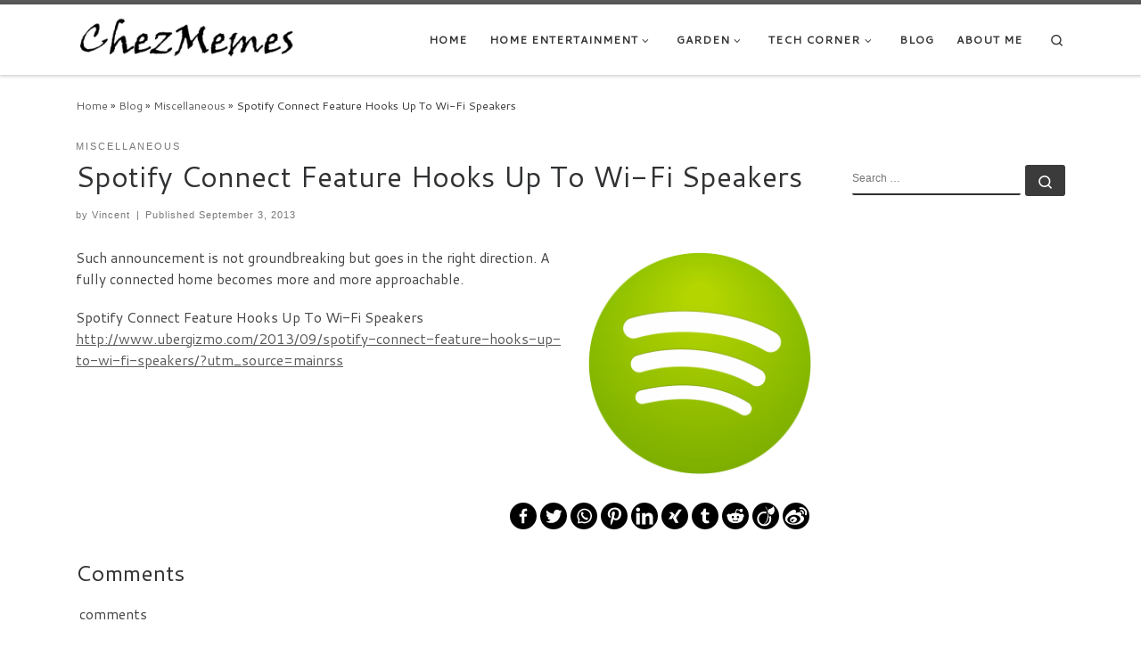

--- FILE ---
content_type: text/html; charset=UTF-8
request_url: https://chezmemes.com/2013/09/03/spotify-connect-feature-hooks-up-to-wi-fi-speakers/
body_size: 18891
content:
<!DOCTYPE html>
<!--[if IE 7]>
<html class="ie ie7" lang="en-US"
 xmlns:fb="http://ogp.me/ns/fb#">
<![endif]-->
<!--[if IE 8]>
<html class="ie ie8" lang="en-US"
 xmlns:fb="http://ogp.me/ns/fb#">
<![endif]-->
<!--[if !(IE 7) | !(IE 8)  ]><!-->
<html lang="en-US"
 xmlns:fb="http://ogp.me/ns/fb#" class="no-js">
<!--<![endif]-->
  <head>
  <meta charset="UTF-8" />
  <meta http-equiv="X-UA-Compatible" content="IE=EDGE" />
  <meta name="viewport" content="width=device-width, initial-scale=1.0" />
  <link rel="profile"  href="https://gmpg.org/xfn/11" />
  <link rel="pingback" href="https://chezmemes.com/xmlrpc.php" />
<script>(function(html){html.className = html.className.replace(/\bno-js\b/,'js')})(document.documentElement);</script>
<title>Spotify Connect Feature Hooks Up To Wi-Fi Speakers &#8211; ChezMemes</title>
	<script type="text/javascript">function theChampLoadEvent(e){var t=window.onload;if(typeof window.onload!="function"){window.onload=e}else{window.onload=function(){t();e()}}}</script>
		<script type="text/javascript">var theChampDefaultLang = 'en_US', theChampCloseIconPath = 'https://chezmemes.com/wp-content/plugins/super-socializer/images/close.png';</script>
		<script>var theChampSiteUrl = 'https://chezmemes.com', theChampVerified = 0, theChampEmailPopup = 0, heateorSsMoreSharePopupSearchText = 'Search';</script>
			<script> var theChampFBKey = '', theChampFBLang = 'en_US', theChampFbLikeMycred = 0, theChampSsga = 0, theChampCommentNotification = 0, theChampHeateorFcmRecentComments = 0, theChampFbIosLogin = 0; </script>
						<script type="text/javascript">var theChampFBCommentUrl = 'https://chezmemes.com/2013/09/03/spotify-connect-feature-hooks-up-to-wi-fi-speakers/'; var theChampFBCommentColor = 'light'; var theChampFBCommentNumPosts = '20'; var theChampFBCommentWidth = '100%'; var theChampFBCommentOrderby = 'social'; var theChampCommentingTabs = "facebook,disqus", theChampGpCommentsUrl = 'https://chezmemes.com/2013/09/03/spotify-connect-feature-hooks-up-to-wi-fi-speakers/', theChampDisqusShortname = '', theChampScEnabledTabs = 'fb', theChampScLabel = 'Leave a reply', theChampScTabLabels = {"wordpress":"Default Comments (0)","fb":"Facebook","disqus":"Disqus"}, theChampGpCommentsWidth = 0, theChampCommentingId = 'respond'</script>
						<script> var theChampSharingAjaxUrl = 'https://chezmemes.com/wp-admin/admin-ajax.php', heateorSsFbMessengerAPI = 'https://www.facebook.com/dialog/send?app_id=595489497242932&display=popup&link=%encoded_post_url%&redirect_uri=%encoded_post_url%',heateorSsWhatsappShareAPI = 'web', heateorSsUrlCountFetched = [], heateorSsSharesText = 'Shares', heateorSsShareText = 'Share', theChampPluginIconPath = 'https://chezmemes.com/wp-content/plugins/super-socializer/images/logo.png', theChampSaveSharesLocally = 0, theChampHorizontalSharingCountEnable = 0, theChampVerticalSharingCountEnable = 0, theChampSharingOffset = -15, theChampCounterOffset = -10, theChampMobileStickySharingEnabled = 0, heateorSsCopyLinkMessage = "Link copied.";
				</script>
			<style type="text/css">
						.the_champ_button_instagram span.the_champ_svg,a.the_champ_instagram span.the_champ_svg{background:radial-gradient(circle at 30% 107%,#fdf497 0,#fdf497 5%,#fd5949 45%,#d6249f 60%,#285aeb 90%)}
					.the_champ_horizontal_sharing .the_champ_svg,.heateor_ss_standard_follow_icons_container .the_champ_svg{
					background-color:#000000!important;background:#000000!important;
					color: #fff;
				border-width: 0px;
		border-style: solid;
		border-color: transparent;
	}
		.the_champ_horizontal_sharing .theChampTCBackground{
		color:#666;
	}
		.the_champ_horizontal_sharing span.the_champ_svg:hover,.heateor_ss_standard_follow_icons_container span.the_champ_svg:hover{
					background-color:#444444!important;background:#444444;
				border-color: transparent;
	}
		.the_champ_vertical_sharing span.the_champ_svg,.heateor_ss_floating_follow_icons_container span.the_champ_svg{
					color: #fff;
				border-width: 0px;
		border-style: solid;
		border-color: transparent;
	}
		.the_champ_vertical_sharing .theChampTCBackground{
		color:#666;
	}
		.the_champ_vertical_sharing span.the_champ_svg:hover,.heateor_ss_floating_follow_icons_container span.the_champ_svg:hover{
						border-color: transparent;
		}
	</style>
	<meta name='robots' content='max-image-preview:large' />

<!-- Google Tag Manager for WordPress by gtm4wp.com -->
<script data-cfasync="false" data-pagespeed-no-defer>
	var gtm4wp_datalayer_name = "dataLayer";
	var dataLayer = dataLayer || [];
</script>
<!-- End Google Tag Manager for WordPress by gtm4wp.com --><link rel='dns-prefetch' href='//chezmemes.vincentandre.fr' />
<link rel="alternate" type="application/rss+xml" title="ChezMemes &raquo; Feed" href="https://chezmemes.com/feed/" />
<link rel="alternate" type="application/rss+xml" title="ChezMemes &raquo; Comments Feed" href="https://chezmemes.com/comments/feed/" />
<script>
window._wpemojiSettings = {"baseUrl":"https:\/\/s.w.org\/images\/core\/emoji\/14.0.0\/72x72\/","ext":".png","svgUrl":"https:\/\/s.w.org\/images\/core\/emoji\/14.0.0\/svg\/","svgExt":".svg","source":{"concatemoji":"https:\/\/chezmemes.com\/wp-includes\/js\/wp-emoji-release.min.js?ver=6.4.7"}};
/*! This file is auto-generated */
!function(i,n){var o,s,e;function c(e){try{var t={supportTests:e,timestamp:(new Date).valueOf()};sessionStorage.setItem(o,JSON.stringify(t))}catch(e){}}function p(e,t,n){e.clearRect(0,0,e.canvas.width,e.canvas.height),e.fillText(t,0,0);var t=new Uint32Array(e.getImageData(0,0,e.canvas.width,e.canvas.height).data),r=(e.clearRect(0,0,e.canvas.width,e.canvas.height),e.fillText(n,0,0),new Uint32Array(e.getImageData(0,0,e.canvas.width,e.canvas.height).data));return t.every(function(e,t){return e===r[t]})}function u(e,t,n){switch(t){case"flag":return n(e,"\ud83c\udff3\ufe0f\u200d\u26a7\ufe0f","\ud83c\udff3\ufe0f\u200b\u26a7\ufe0f")?!1:!n(e,"\ud83c\uddfa\ud83c\uddf3","\ud83c\uddfa\u200b\ud83c\uddf3")&&!n(e,"\ud83c\udff4\udb40\udc67\udb40\udc62\udb40\udc65\udb40\udc6e\udb40\udc67\udb40\udc7f","\ud83c\udff4\u200b\udb40\udc67\u200b\udb40\udc62\u200b\udb40\udc65\u200b\udb40\udc6e\u200b\udb40\udc67\u200b\udb40\udc7f");case"emoji":return!n(e,"\ud83e\udef1\ud83c\udffb\u200d\ud83e\udef2\ud83c\udfff","\ud83e\udef1\ud83c\udffb\u200b\ud83e\udef2\ud83c\udfff")}return!1}function f(e,t,n){var r="undefined"!=typeof WorkerGlobalScope&&self instanceof WorkerGlobalScope?new OffscreenCanvas(300,150):i.createElement("canvas"),a=r.getContext("2d",{willReadFrequently:!0}),o=(a.textBaseline="top",a.font="600 32px Arial",{});return e.forEach(function(e){o[e]=t(a,e,n)}),o}function t(e){var t=i.createElement("script");t.src=e,t.defer=!0,i.head.appendChild(t)}"undefined"!=typeof Promise&&(o="wpEmojiSettingsSupports",s=["flag","emoji"],n.supports={everything:!0,everythingExceptFlag:!0},e=new Promise(function(e){i.addEventListener("DOMContentLoaded",e,{once:!0})}),new Promise(function(t){var n=function(){try{var e=JSON.parse(sessionStorage.getItem(o));if("object"==typeof e&&"number"==typeof e.timestamp&&(new Date).valueOf()<e.timestamp+604800&&"object"==typeof e.supportTests)return e.supportTests}catch(e){}return null}();if(!n){if("undefined"!=typeof Worker&&"undefined"!=typeof OffscreenCanvas&&"undefined"!=typeof URL&&URL.createObjectURL&&"undefined"!=typeof Blob)try{var e="postMessage("+f.toString()+"("+[JSON.stringify(s),u.toString(),p.toString()].join(",")+"));",r=new Blob([e],{type:"text/javascript"}),a=new Worker(URL.createObjectURL(r),{name:"wpTestEmojiSupports"});return void(a.onmessage=function(e){c(n=e.data),a.terminate(),t(n)})}catch(e){}c(n=f(s,u,p))}t(n)}).then(function(e){for(var t in e)n.supports[t]=e[t],n.supports.everything=n.supports.everything&&n.supports[t],"flag"!==t&&(n.supports.everythingExceptFlag=n.supports.everythingExceptFlag&&n.supports[t]);n.supports.everythingExceptFlag=n.supports.everythingExceptFlag&&!n.supports.flag,n.DOMReady=!1,n.readyCallback=function(){n.DOMReady=!0}}).then(function(){return e}).then(function(){var e;n.supports.everything||(n.readyCallback(),(e=n.source||{}).concatemoji?t(e.concatemoji):e.wpemoji&&e.twemoji&&(t(e.twemoji),t(e.wpemoji)))}))}((window,document),window._wpemojiSettings);
</script>
<style id='wp-emoji-styles-inline-css'>

	img.wp-smiley, img.emoji {
		display: inline !important;
		border: none !important;
		box-shadow: none !important;
		height: 1em !important;
		width: 1em !important;
		margin: 0 0.07em !important;
		vertical-align: -0.1em !important;
		background: none !important;
		padding: 0 !important;
	}
</style>
<link rel='stylesheet' id='wp-block-library-css' href='https://chezmemes.com/wp-includes/css/dist/block-library/style.min.css?ver=6.4.7' media='all' />
<style id='classic-theme-styles-inline-css'>
/*! This file is auto-generated */
.wp-block-button__link{color:#fff;background-color:#32373c;border-radius:9999px;box-shadow:none;text-decoration:none;padding:calc(.667em + 2px) calc(1.333em + 2px);font-size:1.125em}.wp-block-file__button{background:#32373c;color:#fff;text-decoration:none}
</style>
<style id='global-styles-inline-css'>
body{--wp--preset--color--black: #000000;--wp--preset--color--cyan-bluish-gray: #abb8c3;--wp--preset--color--white: #ffffff;--wp--preset--color--pale-pink: #f78da7;--wp--preset--color--vivid-red: #cf2e2e;--wp--preset--color--luminous-vivid-orange: #ff6900;--wp--preset--color--luminous-vivid-amber: #fcb900;--wp--preset--color--light-green-cyan: #7bdcb5;--wp--preset--color--vivid-green-cyan: #00d084;--wp--preset--color--pale-cyan-blue: #8ed1fc;--wp--preset--color--vivid-cyan-blue: #0693e3;--wp--preset--color--vivid-purple: #9b51e0;--wp--preset--gradient--vivid-cyan-blue-to-vivid-purple: linear-gradient(135deg,rgba(6,147,227,1) 0%,rgb(155,81,224) 100%);--wp--preset--gradient--light-green-cyan-to-vivid-green-cyan: linear-gradient(135deg,rgb(122,220,180) 0%,rgb(0,208,130) 100%);--wp--preset--gradient--luminous-vivid-amber-to-luminous-vivid-orange: linear-gradient(135deg,rgba(252,185,0,1) 0%,rgba(255,105,0,1) 100%);--wp--preset--gradient--luminous-vivid-orange-to-vivid-red: linear-gradient(135deg,rgba(255,105,0,1) 0%,rgb(207,46,46) 100%);--wp--preset--gradient--very-light-gray-to-cyan-bluish-gray: linear-gradient(135deg,rgb(238,238,238) 0%,rgb(169,184,195) 100%);--wp--preset--gradient--cool-to-warm-spectrum: linear-gradient(135deg,rgb(74,234,220) 0%,rgb(151,120,209) 20%,rgb(207,42,186) 40%,rgb(238,44,130) 60%,rgb(251,105,98) 80%,rgb(254,248,76) 100%);--wp--preset--gradient--blush-light-purple: linear-gradient(135deg,rgb(255,206,236) 0%,rgb(152,150,240) 100%);--wp--preset--gradient--blush-bordeaux: linear-gradient(135deg,rgb(254,205,165) 0%,rgb(254,45,45) 50%,rgb(107,0,62) 100%);--wp--preset--gradient--luminous-dusk: linear-gradient(135deg,rgb(255,203,112) 0%,rgb(199,81,192) 50%,rgb(65,88,208) 100%);--wp--preset--gradient--pale-ocean: linear-gradient(135deg,rgb(255,245,203) 0%,rgb(182,227,212) 50%,rgb(51,167,181) 100%);--wp--preset--gradient--electric-grass: linear-gradient(135deg,rgb(202,248,128) 0%,rgb(113,206,126) 100%);--wp--preset--gradient--midnight: linear-gradient(135deg,rgb(2,3,129) 0%,rgb(40,116,252) 100%);--wp--preset--font-size--small: 13px;--wp--preset--font-size--medium: 20px;--wp--preset--font-size--large: 36px;--wp--preset--font-size--x-large: 42px;--wp--preset--spacing--20: 0.44rem;--wp--preset--spacing--30: 0.67rem;--wp--preset--spacing--40: 1rem;--wp--preset--spacing--50: 1.5rem;--wp--preset--spacing--60: 2.25rem;--wp--preset--spacing--70: 3.38rem;--wp--preset--spacing--80: 5.06rem;--wp--preset--shadow--natural: 6px 6px 9px rgba(0, 0, 0, 0.2);--wp--preset--shadow--deep: 12px 12px 50px rgba(0, 0, 0, 0.4);--wp--preset--shadow--sharp: 6px 6px 0px rgba(0, 0, 0, 0.2);--wp--preset--shadow--outlined: 6px 6px 0px -3px rgba(255, 255, 255, 1), 6px 6px rgba(0, 0, 0, 1);--wp--preset--shadow--crisp: 6px 6px 0px rgba(0, 0, 0, 1);}:where(.is-layout-flex){gap: 0.5em;}:where(.is-layout-grid){gap: 0.5em;}body .is-layout-flow > .alignleft{float: left;margin-inline-start: 0;margin-inline-end: 2em;}body .is-layout-flow > .alignright{float: right;margin-inline-start: 2em;margin-inline-end: 0;}body .is-layout-flow > .aligncenter{margin-left: auto !important;margin-right: auto !important;}body .is-layout-constrained > .alignleft{float: left;margin-inline-start: 0;margin-inline-end: 2em;}body .is-layout-constrained > .alignright{float: right;margin-inline-start: 2em;margin-inline-end: 0;}body .is-layout-constrained > .aligncenter{margin-left: auto !important;margin-right: auto !important;}body .is-layout-constrained > :where(:not(.alignleft):not(.alignright):not(.alignfull)){max-width: var(--wp--style--global--content-size);margin-left: auto !important;margin-right: auto !important;}body .is-layout-constrained > .alignwide{max-width: var(--wp--style--global--wide-size);}body .is-layout-flex{display: flex;}body .is-layout-flex{flex-wrap: wrap;align-items: center;}body .is-layout-flex > *{margin: 0;}body .is-layout-grid{display: grid;}body .is-layout-grid > *{margin: 0;}:where(.wp-block-columns.is-layout-flex){gap: 2em;}:where(.wp-block-columns.is-layout-grid){gap: 2em;}:where(.wp-block-post-template.is-layout-flex){gap: 1.25em;}:where(.wp-block-post-template.is-layout-grid){gap: 1.25em;}.has-black-color{color: var(--wp--preset--color--black) !important;}.has-cyan-bluish-gray-color{color: var(--wp--preset--color--cyan-bluish-gray) !important;}.has-white-color{color: var(--wp--preset--color--white) !important;}.has-pale-pink-color{color: var(--wp--preset--color--pale-pink) !important;}.has-vivid-red-color{color: var(--wp--preset--color--vivid-red) !important;}.has-luminous-vivid-orange-color{color: var(--wp--preset--color--luminous-vivid-orange) !important;}.has-luminous-vivid-amber-color{color: var(--wp--preset--color--luminous-vivid-amber) !important;}.has-light-green-cyan-color{color: var(--wp--preset--color--light-green-cyan) !important;}.has-vivid-green-cyan-color{color: var(--wp--preset--color--vivid-green-cyan) !important;}.has-pale-cyan-blue-color{color: var(--wp--preset--color--pale-cyan-blue) !important;}.has-vivid-cyan-blue-color{color: var(--wp--preset--color--vivid-cyan-blue) !important;}.has-vivid-purple-color{color: var(--wp--preset--color--vivid-purple) !important;}.has-black-background-color{background-color: var(--wp--preset--color--black) !important;}.has-cyan-bluish-gray-background-color{background-color: var(--wp--preset--color--cyan-bluish-gray) !important;}.has-white-background-color{background-color: var(--wp--preset--color--white) !important;}.has-pale-pink-background-color{background-color: var(--wp--preset--color--pale-pink) !important;}.has-vivid-red-background-color{background-color: var(--wp--preset--color--vivid-red) !important;}.has-luminous-vivid-orange-background-color{background-color: var(--wp--preset--color--luminous-vivid-orange) !important;}.has-luminous-vivid-amber-background-color{background-color: var(--wp--preset--color--luminous-vivid-amber) !important;}.has-light-green-cyan-background-color{background-color: var(--wp--preset--color--light-green-cyan) !important;}.has-vivid-green-cyan-background-color{background-color: var(--wp--preset--color--vivid-green-cyan) !important;}.has-pale-cyan-blue-background-color{background-color: var(--wp--preset--color--pale-cyan-blue) !important;}.has-vivid-cyan-blue-background-color{background-color: var(--wp--preset--color--vivid-cyan-blue) !important;}.has-vivid-purple-background-color{background-color: var(--wp--preset--color--vivid-purple) !important;}.has-black-border-color{border-color: var(--wp--preset--color--black) !important;}.has-cyan-bluish-gray-border-color{border-color: var(--wp--preset--color--cyan-bluish-gray) !important;}.has-white-border-color{border-color: var(--wp--preset--color--white) !important;}.has-pale-pink-border-color{border-color: var(--wp--preset--color--pale-pink) !important;}.has-vivid-red-border-color{border-color: var(--wp--preset--color--vivid-red) !important;}.has-luminous-vivid-orange-border-color{border-color: var(--wp--preset--color--luminous-vivid-orange) !important;}.has-luminous-vivid-amber-border-color{border-color: var(--wp--preset--color--luminous-vivid-amber) !important;}.has-light-green-cyan-border-color{border-color: var(--wp--preset--color--light-green-cyan) !important;}.has-vivid-green-cyan-border-color{border-color: var(--wp--preset--color--vivid-green-cyan) !important;}.has-pale-cyan-blue-border-color{border-color: var(--wp--preset--color--pale-cyan-blue) !important;}.has-vivid-cyan-blue-border-color{border-color: var(--wp--preset--color--vivid-cyan-blue) !important;}.has-vivid-purple-border-color{border-color: var(--wp--preset--color--vivid-purple) !important;}.has-vivid-cyan-blue-to-vivid-purple-gradient-background{background: var(--wp--preset--gradient--vivid-cyan-blue-to-vivid-purple) !important;}.has-light-green-cyan-to-vivid-green-cyan-gradient-background{background: var(--wp--preset--gradient--light-green-cyan-to-vivid-green-cyan) !important;}.has-luminous-vivid-amber-to-luminous-vivid-orange-gradient-background{background: var(--wp--preset--gradient--luminous-vivid-amber-to-luminous-vivid-orange) !important;}.has-luminous-vivid-orange-to-vivid-red-gradient-background{background: var(--wp--preset--gradient--luminous-vivid-orange-to-vivid-red) !important;}.has-very-light-gray-to-cyan-bluish-gray-gradient-background{background: var(--wp--preset--gradient--very-light-gray-to-cyan-bluish-gray) !important;}.has-cool-to-warm-spectrum-gradient-background{background: var(--wp--preset--gradient--cool-to-warm-spectrum) !important;}.has-blush-light-purple-gradient-background{background: var(--wp--preset--gradient--blush-light-purple) !important;}.has-blush-bordeaux-gradient-background{background: var(--wp--preset--gradient--blush-bordeaux) !important;}.has-luminous-dusk-gradient-background{background: var(--wp--preset--gradient--luminous-dusk) !important;}.has-pale-ocean-gradient-background{background: var(--wp--preset--gradient--pale-ocean) !important;}.has-electric-grass-gradient-background{background: var(--wp--preset--gradient--electric-grass) !important;}.has-midnight-gradient-background{background: var(--wp--preset--gradient--midnight) !important;}.has-small-font-size{font-size: var(--wp--preset--font-size--small) !important;}.has-medium-font-size{font-size: var(--wp--preset--font-size--medium) !important;}.has-large-font-size{font-size: var(--wp--preset--font-size--large) !important;}.has-x-large-font-size{font-size: var(--wp--preset--font-size--x-large) !important;}
.wp-block-navigation a:where(:not(.wp-element-button)){color: inherit;}
:where(.wp-block-post-template.is-layout-flex){gap: 1.25em;}:where(.wp-block-post-template.is-layout-grid){gap: 1.25em;}
:where(.wp-block-columns.is-layout-flex){gap: 2em;}:where(.wp-block-columns.is-layout-grid){gap: 2em;}
.wp-block-pullquote{font-size: 1.5em;line-height: 1.6;}
</style>
<link rel='stylesheet' id='contact-form-7-css' href='https://chezmemes.com/wp-content/plugins/contact-form-7/includes/css/styles.css?ver=5.8.7' media='all' />
<link rel='stylesheet' id='customizr-main-css' href='https://chezmemes.com/wp-content/themes/customizr/assets/front/css/style.min.css?ver=4.4.21' media='all' />
<style id='customizr-main-inline-css'>
.navbar-brand,.header-tagline,h1,h2,h3,.tc-dropcap { font-family : 'Cantarell';font-weight : 400; }
body { font-family : 'Cantarell';font-weight : 400; }

              body {
                font-size : 0.81rem;
                line-height : 1.5em;
              }

.tc-header.border-top { border-top-width: 5px; border-top-style: solid }
#czr-push-footer { display: none; visibility: hidden; }
        .czr-sticky-footer #czr-push-footer.sticky-footer-enabled { display: block; }
        
</style>
<link rel='stylesheet' id='the_champ_frontend_css-css' href='https://chezmemes.com/wp-content/plugins/super-socializer/css/front.css?ver=7.13.63' media='all' />
<script src="https://chezmemes.com/wp-includes/js/jquery/jquery.min.js?ver=3.7.1" id="jquery-core-js"></script>
<script src="https://chezmemes.com/wp-includes/js/jquery/jquery-migrate.min.js?ver=3.4.1" id="jquery-migrate-js"></script>
<script src="https://chezmemes.com/wp-content/themes/customizr/assets/front/js/libs/modernizr.min.js?ver=4.4.21" id="modernizr-js"></script>
<script src="https://chezmemes.com/wp-includes/js/underscore.min.js?ver=1.13.4" id="underscore-js"></script>
<script id="tc-scripts-js-extra">
var CZRParams = {"assetsPath":"https:\/\/chezmemes.com\/wp-content\/themes\/customizr\/assets\/front\/","mainScriptUrl":"https:\/\/chezmemes.com\/wp-content\/themes\/customizr\/assets\/front\/js\/tc-scripts.min.js?4.4.21","deferFontAwesome":"1","fontAwesomeUrl":"https:\/\/chezmemes.com\/wp-content\/themes\/customizr\/assets\/shared\/fonts\/fa\/css\/fontawesome-all.min.css?4.4.21","_disabled":[],"centerSliderImg":"1","isLightBoxEnabled":"1","SmoothScroll":{"Enabled":true,"Options":{"touchpadSupport":false}},"isAnchorScrollEnabled":"","anchorSmoothScrollExclude":{"simple":["[class*=edd]",".carousel-control","[data-toggle=\"modal\"]","[data-toggle=\"dropdown\"]","[data-toggle=\"czr-dropdown\"]","[data-toggle=\"tooltip\"]","[data-toggle=\"popover\"]","[data-toggle=\"collapse\"]","[data-toggle=\"czr-collapse\"]","[data-toggle=\"tab\"]","[data-toggle=\"pill\"]","[data-toggle=\"czr-pill\"]","[class*=upme]","[class*=um-]"],"deep":{"classes":[],"ids":[]}},"timerOnScrollAllBrowsers":"1","centerAllImg":"1","HasComments":"","LoadModernizr":"1","stickyHeader":"","extLinksStyle":"","extLinksTargetExt":"","extLinksSkipSelectors":{"classes":["btn","button"],"ids":[]},"dropcapEnabled":"","dropcapWhere":{"post":"","page":""},"dropcapMinWords":"","dropcapSkipSelectors":{"tags":["IMG","IFRAME","H1","H2","H3","H4","H5","H6","BLOCKQUOTE","UL","OL"],"classes":["btn"],"id":[]},"imgSmartLoadEnabled":"","imgSmartLoadOpts":{"parentSelectors":["[class*=grid-container], .article-container",".__before_main_wrapper",".widget-front",".post-related-articles",".tc-singular-thumbnail-wrapper",".sek-module-inner"],"opts":{"excludeImg":[".tc-holder-img"]}},"imgSmartLoadsForSliders":"1","pluginCompats":[],"isWPMobile":"","menuStickyUserSettings":{"desktop":"stick_up","mobile":"stick_up"},"adminAjaxUrl":"https:\/\/chezmemes.com\/wp-admin\/admin-ajax.php","ajaxUrl":"https:\/\/chezmemes.com\/?czrajax=1","frontNonce":{"id":"CZRFrontNonce","handle":"4da6a6f1ad"},"isDevMode":"","isModernStyle":"1","i18n":{"Permanently dismiss":"Permanently dismiss"},"frontNotifications":{"welcome":{"enabled":false,"content":"","dismissAction":"dismiss_welcome_note_front"}},"preloadGfonts":"1","googleFonts":"Cantarell:400","version":"4.4.21"};
</script>
<script src="https://chezmemes.com/wp-content/themes/customizr/assets/front/js/tc-scripts.min.js?ver=4.4.21" id="tc-scripts-js" defer></script>
<link rel="https://api.w.org/" href="https://chezmemes.com/wp-json/" /><link rel="alternate" type="application/json" href="https://chezmemes.com/wp-json/wp/v2/posts/169" /><link rel="EditURI" type="application/rsd+xml" title="RSD" href="https://chezmemes.com/xmlrpc.php?rsd" />
<meta name="generator" content="WordPress 6.4.7" />
<link rel="canonical" href="https://chezmemes.com/2013/09/03/spotify-connect-feature-hooks-up-to-wi-fi-speakers/" />
<link rel='shortlink' href='https://chezmemes.com/?p=169' />
<link rel="alternate" type="application/json+oembed" href="https://chezmemes.com/wp-json/oembed/1.0/embed?url=https%3A%2F%2Fchezmemes.com%2F2013%2F09%2F03%2Fspotify-connect-feature-hooks-up-to-wi-fi-speakers%2F" />
<link rel="alternate" type="text/xml+oembed" href="https://chezmemes.com/wp-json/oembed/1.0/embed?url=https%3A%2F%2Fchezmemes.com%2F2013%2F09%2F03%2Fspotify-connect-feature-hooks-up-to-wi-fi-speakers%2F&#038;format=xml" />
<meta property="fb:app_id" content="150690995088768"/><script src='https://vincentandre.fr/?dm=aadb45b8dcb3dcb00bace123b2d3fa35&amp;action=load&amp;blogid=5&amp;siteid=1&amp;t=1872038914&amp;back=https%3A%2F%2Fchezmemes.com%2F2013%2F09%2F03%2Fspotify-connect-feature-hooks-up-to-wi-fi-speakers%2F' type='text/javascript'></script>
<!-- Google Tag Manager for WordPress by gtm4wp.com -->
<!-- GTM Container placement set to automatic -->
<script data-cfasync="false" data-pagespeed-no-defer type="text/javascript">
	var dataLayer_content = {"pagePostType":"post","pagePostType2":"single-post","pageCategory":["miscellaneous"],"pagePostAuthor":"Vincent"};
	dataLayer.push( dataLayer_content );
</script>
<script data-cfasync="false">
(function(w,d,s,l,i){w[l]=w[l]||[];w[l].push({'gtm.start':
new Date().getTime(),event:'gtm.js'});var f=d.getElementsByTagName(s)[0],
j=d.createElement(s),dl=l!='dataLayer'?'&l='+l:'';j.async=true;j.src=
'//www.googletagmanager.com/gtm.js?id='+i+dl;f.parentNode.insertBefore(j,f);
})(window,document,'script','dataLayer','GTM-W84LP3P');
</script>
<!-- End Google Tag Manager for WordPress by gtm4wp.com -->              <link rel="preload" as="font" type="font/woff2" href="https://chezmemes.com/wp-content/themes/customizr/assets/shared/fonts/customizr/customizr.woff2?128396981" crossorigin="anonymous"/>
            </head>

  <body data-rsssl=1 class="post-template-default single single-post postid-169 single-format-standard wp-custom-logo wp-embed-responsive czr-link-hover-underline header-skin-light footer-skin-dark czr-r-sidebar tc-center-images czr-full-layout customizr-4-4-21 czr-sticky-footer">
    
<!-- GTM Container placement set to automatic -->
<!-- Google Tag Manager (noscript) -->
				<noscript><iframe src="https://www.googletagmanager.com/ns.html?id=GTM-W84LP3P" height="0" width="0" style="display:none;visibility:hidden" aria-hidden="true"></iframe></noscript>
<!-- End Google Tag Manager (noscript) -->      <a class="screen-reader-text skip-link" href="#content">Skip to content</a>
    
    
    <div id="tc-page-wrap" class="">

      <header class="tpnav-header__header tc-header sl-logo_left sticky-brand-shrink-on sticky-transparent border-top czr-submenu-fade czr-submenu-move" >
        <div class="primary-navbar__wrapper d-none d-lg-block has-horizontal-menu desktop-sticky" >
  <div class="container">
    <div class="row align-items-center flex-row primary-navbar__row">
      <div class="branding__container col col-auto" >
  <div class="branding align-items-center flex-column ">
    <div class="branding-row d-flex flex-row align-items-center align-self-start">
      <div class="navbar-brand col-auto " >
  <a class="navbar-brand-sitelogo" href="https://chezmemes.com/"  aria-label="ChezMemes | The future is simple to get" >
    <img src="https://chezmemes.vincentandre.fr/wp-content/uploads/sites/5/2013/08/ChezMemes_black-e1482397772139.png" alt="Back Home" class="" width="301" height="72" style="max-width:250px;max-height:100px" data-no-retina>  </a>
</div>
      </div>
      </div>
</div>
      <div class="primary-nav__container justify-content-lg-around col col-lg-auto flex-lg-column" >
  <div class="primary-nav__wrapper flex-lg-row align-items-center justify-content-end">
              <nav class="primary-nav__nav col" id="primary-nav">
          <div class="nav__menu-wrapper primary-nav__menu-wrapper justify-content-end czr-open-on-hover" >
<ul id="main-menu" class="primary-nav__menu regular-nav nav__menu nav"><li id="menu-item-417" class="menu-item menu-item-type-post_type menu-item-object-page menu-item-home menu-item-417"><a href="https://chezmemes.com/" class="nav__link"><span class="nav__title">Home</span></a></li>
<li id="menu-item-448" class="menu-item menu-item-type-post_type menu-item-object-page menu-item-has-children czr-dropdown menu-item-448"><a data-toggle="czr-dropdown" aria-haspopup="true" aria-expanded="false" href="https://chezmemes.com/home-entertainment/" class="nav__link"><span class="nav__title">Home Entertainment</span><span class="caret__dropdown-toggler"><i class="icn-down-small"></i></span></a>
<ul class="dropdown-menu czr-dropdown-menu">
	<li id="menu-item-449" class="menu-item menu-item-type-post_type menu-item-object-page dropdown-item menu-item-449"><a href="https://chezmemes.com/home-entertainment/media-server/" class="nav__link"><span class="nav__title">PLEX Media Server</span></a></li>
</ul>
</li>
<li id="menu-item-463" class="menu-item menu-item-type-post_type menu-item-object-page menu-item-has-children czr-dropdown menu-item-463"><a data-toggle="czr-dropdown" aria-haspopup="true" aria-expanded="false" href="https://chezmemes.com/garden/" class="nav__link"><span class="nav__title">Garden</span><span class="caret__dropdown-toggler"><i class="icn-down-small"></i></span></a>
<ul class="dropdown-menu czr-dropdown-menu">
	<li id="menu-item-464" class="menu-item menu-item-type-post_type menu-item-object-page dropdown-item menu-item-464"><a href="https://chezmemes.com/garden/square-foot-gardening/" class="nav__link"><span class="nav__title">Square Foot Gardening</span></a></li>
	<li id="menu-item-465" class="menu-item menu-item-type-post_type menu-item-object-page dropdown-item menu-item-465"><a href="https://chezmemes.com/garden/aquaponics/" class="nav__link"><span class="nav__title">Aquaponics</span></a></li>
	<li id="menu-item-466" class="menu-item menu-item-type-post_type menu-item-object-page dropdown-item menu-item-466"><a href="https://chezmemes.com/garden/container-gardening/" class="nav__link"><span class="nav__title">Container Gardening</span></a></li>
</ul>
</li>
<li id="menu-item-452" class="menu-item menu-item-type-post_type menu-item-object-page menu-item-has-children czr-dropdown menu-item-452"><a data-toggle="czr-dropdown" aria-haspopup="true" aria-expanded="false" href="https://chezmemes.com/tech-room/" class="nav__link"><span class="nav__title">Tech Corner</span><span class="caret__dropdown-toggler"><i class="icn-down-small"></i></span></a>
<ul class="dropdown-menu czr-dropdown-menu">
	<li id="menu-item-453" class="menu-item menu-item-type-post_type menu-item-object-page menu-item-has-children czr-dropdown-submenu dropdown-item menu-item-453"><a data-toggle="czr-dropdown" aria-haspopup="true" aria-expanded="false" href="https://chezmemes.com/tech-room/home-server/" class="nav__link"><span class="nav__title">Home Server</span><span class="caret__dropdown-toggler"><i class="icn-down-small"></i></span></a>
<ul class="dropdown-menu czr-dropdown-menu">
		<li id="menu-item-454" class="menu-item menu-item-type-post_type menu-item-object-page dropdown-item menu-item-454"><a href="https://chezmemes.com/tech-room/home-server/hardware/" class="nav__link"><span class="nav__title">The Hardware</span></a></li>
		<li id="menu-item-455" class="menu-item menu-item-type-post_type menu-item-object-page menu-item-has-children czr-dropdown-submenu dropdown-item menu-item-455"><a data-toggle="czr-dropdown" aria-haspopup="true" aria-expanded="false" href="https://chezmemes.com/tech-room/home-server/os/" class="nav__link"><span class="nav__title">The OS</span><span class="caret__dropdown-toggler"><i class="icn-down-small"></i></span></a>
<ul class="dropdown-menu czr-dropdown-menu">
			<li id="menu-item-456" class="menu-item menu-item-type-post_type menu-item-object-page dropdown-item menu-item-456"><a href="https://chezmemes.com/tech-room/home-server/os/os-installation/" class="nav__link"><span class="nav__title">OS Installation</span></a></li>
			<li id="menu-item-457" class="menu-item menu-item-type-post_type menu-item-object-page dropdown-item menu-item-457"><a href="https://chezmemes.com/tech-room/home-server/os/basic-configuration/" class="nav__link"><span class="nav__title">Basic Configuration</span></a></li>
</ul>
</li>
		<li id="menu-item-458" class="menu-item menu-item-type-post_type menu-item-object-page menu-item-has-children czr-dropdown-submenu dropdown-item menu-item-458"><a data-toggle="czr-dropdown" aria-haspopup="true" aria-expanded="false" href="https://chezmemes.com/tech-room/home-server/software/" class="nav__link"><span class="nav__title">The Software</span><span class="caret__dropdown-toggler"><i class="icn-down-small"></i></span></a>
<ul class="dropdown-menu czr-dropdown-menu">
			<li id="menu-item-459" class="menu-item menu-item-type-post_type menu-item-object-page dropdown-item menu-item-459"><a href="https://chezmemes.com/tech-room/home-server/software/web-server-nginx/" class="nav__link"><span class="nav__title">Web Server</span></a></li>
			<li id="menu-item-460" class="menu-item menu-item-type-post_type menu-item-object-page dropdown-item menu-item-460"><a href="https://chezmemes.com/tech-room/home-server/software/database-server/" class="nav__link"><span class="nav__title">Database Server</span></a></li>
			<li id="menu-item-461" class="menu-item menu-item-type-post_type menu-item-object-page dropdown-item menu-item-461"><a href="https://chezmemes.com/tech-room/home-server/software/file-sharing-samba/" class="nav__link"><span class="nav__title">File Sharing for local access</span></a></li>
			<li id="menu-item-462" class="menu-item menu-item-type-post_type menu-item-object-page dropdown-item menu-item-462"><a href="https://chezmemes.com/tech-room/home-server/software/file-sharing-ftp-server/" class="nav__link"><span class="nav__title">File Sharing for remote access</span></a></li>
</ul>
</li>
</ul>
</li>
</ul>
</li>
<li id="menu-item-509" class="menu-item menu-item-type-post_type menu-item-object-page current_page_parent menu-item-509"><a href="https://chezmemes.com/blog/" class="nav__link"><span class="nav__title">Blog</span></a></li>
<li id="menu-item-397" class="menu-item menu-item-type-custom menu-item-object-custom menu-item-397"><a href="http://vincentandre.fr" class="nav__link"><span class="nav__title">About Me</span></a></li>
</ul></div>        </nav>
    <div class="primary-nav__utils nav__utils col-auto" >
    <ul class="nav utils flex-row flex-nowrap regular-nav">
      <li class="nav__search " >
  <a href="#" class="search-toggle_btn icn-search czr-overlay-toggle_btn"  aria-expanded="false"><span class="sr-only">Search</span></a>
        <div class="czr-search-expand">
      <div class="czr-search-expand-inner"><div class="search-form__container " >
  <form action="https://chezmemes.com/" method="get" class="czr-form search-form">
    <div class="form-group czr-focus">
            <label for="s-69792d42e87ad" id="lsearch-69792d42e87ad">
        <span class="screen-reader-text">Search</span>
        <input id="s-69792d42e87ad" class="form-control czr-search-field" name="s" type="search" value="" aria-describedby="lsearch-69792d42e87ad" placeholder="Search &hellip;">
      </label>
      <button type="submit" class="button"><i class="icn-search"></i><span class="screen-reader-text">Search &hellip;</span></button>
    </div>
  </form>
</div></div>
    </div>
    </li>
    </ul>
</div>  </div>
</div>
    </div>
  </div>
</div>    <div class="mobile-navbar__wrapper d-lg-none mobile-sticky" >
    <div class="branding__container justify-content-between align-items-center container" >
  <div class="branding flex-column">
    <div class="branding-row d-flex align-self-start flex-row align-items-center">
      <div class="navbar-brand col-auto " >
  <a class="navbar-brand-sitelogo" href="https://chezmemes.com/"  aria-label="ChezMemes | The future is simple to get" >
    <img src="https://chezmemes.vincentandre.fr/wp-content/uploads/sites/5/2013/08/ChezMemes_black-e1482397772139.png" alt="Back Home" class="" width="301" height="72" style="max-width:250px;max-height:100px" data-no-retina>  </a>
</div>
    </div>
    <span class="header-tagline col col-auto" >
  The future is simple to get</span>

  </div>
  <div class="mobile-utils__wrapper nav__utils regular-nav">
    <ul class="nav utils row flex-row flex-nowrap">
      <li class="nav__search " >
  <a href="#" class="search-toggle_btn icn-search czr-dropdown" data-aria-haspopup="true" aria-expanded="false"><span class="sr-only">Search</span></a>
        <div class="czr-search-expand">
      <div class="czr-search-expand-inner"><div class="search-form__container " >
  <form action="https://chezmemes.com/" method="get" class="czr-form search-form">
    <div class="form-group czr-focus">
            <label for="s-69792d42e8e44" id="lsearch-69792d42e8e44">
        <span class="screen-reader-text">Search</span>
        <input id="s-69792d42e8e44" class="form-control czr-search-field" name="s" type="search" value="" aria-describedby="lsearch-69792d42e8e44" placeholder="Search &hellip;">
      </label>
      <button type="submit" class="button"><i class="icn-search"></i><span class="screen-reader-text">Search &hellip;</span></button>
    </div>
  </form>
</div></div>
    </div>
        <ul class="dropdown-menu czr-dropdown-menu">
      <li class="header-search__container container">
  <div class="search-form__container " >
  <form action="https://chezmemes.com/" method="get" class="czr-form search-form">
    <div class="form-group czr-focus">
            <label for="s-69792d42e901d" id="lsearch-69792d42e901d">
        <span class="screen-reader-text">Search</span>
        <input id="s-69792d42e901d" class="form-control czr-search-field" name="s" type="search" value="" aria-describedby="lsearch-69792d42e901d" placeholder="Search &hellip;">
      </label>
      <button type="submit" class="button"><i class="icn-search"></i><span class="screen-reader-text">Search &hellip;</span></button>
    </div>
  </form>
</div></li>    </ul>
  </li>
<li class="hamburger-toggler__container " >
  <button class="ham-toggler-menu czr-collapsed" data-toggle="czr-collapse" data-target="#mobile-nav"><span class="ham__toggler-span-wrapper"><span class="line line-1"></span><span class="line line-2"></span><span class="line line-3"></span></span><span class="screen-reader-text">Menu</span></button>
</li>
    </ul>
  </div>
</div>
<div class="mobile-nav__container " >
   <nav class="mobile-nav__nav flex-column czr-collapse" id="mobile-nav">
      <div class="mobile-nav__inner container">
      <div class="nav__menu-wrapper mobile-nav__menu-wrapper czr-open-on-click" >
<ul id="mobile-nav-menu" class="mobile-nav__menu vertical-nav nav__menu flex-column nav"><li id="menu-item-399" class="menu-item menu-item-type-post_type menu-item-object-page menu-item-has-children czr-dropdown menu-item-399"><span class="display-flex nav__link-wrapper align-items-start"><a href="https://chezmemes.com/home-entertainment/" class="nav__link"><span class="nav__title">Home Entertainment</span></a><button data-toggle="czr-dropdown" aria-haspopup="true" aria-expanded="false" class="caret__dropdown-toggler czr-btn-link"><i class="icn-down-small"></i></button></span>
<ul class="dropdown-menu czr-dropdown-menu">
	<li id="menu-item-400" class="menu-item menu-item-type-post_type menu-item-object-page menu-item-has-children czr-dropdown-submenu dropdown-item menu-item-400"><span class="display-flex nav__link-wrapper align-items-start"><a href="https://chezmemes.com/home-entertainment/living-room/" class="nav__link"><span class="nav__title">Living Room</span></a><button data-toggle="czr-dropdown" aria-haspopup="true" aria-expanded="false" class="caret__dropdown-toggler czr-btn-link"><i class="icn-down-small"></i></button></span>
<ul class="dropdown-menu czr-dropdown-menu">
		<li id="menu-item-402" class="menu-item menu-item-type-post_type menu-item-object-page dropdown-item menu-item-402"><a href="https://chezmemes.com/home-entertainment/living-room/tv/" class="nav__link"><span class="nav__title">TV</span></a></li>
		<li id="menu-item-403" class="menu-item menu-item-type-post_type menu-item-object-page dropdown-item menu-item-403"><a href="https://chezmemes.com/home-entertainment/living-room/htpc/" class="nav__link"><span class="nav__title">Media Player</span></a></li>
		<li id="menu-item-401" class="menu-item menu-item-type-post_type menu-item-object-page dropdown-item menu-item-401"><a href="https://chezmemes.com/home-entertainment/living-room/game-console/" class="nav__link"><span class="nav__title">Game Console</span></a></li>
		<li id="menu-item-404" class="menu-item menu-item-type-post_type menu-item-object-page dropdown-item menu-item-404"><a href="https://chezmemes.com/home-entertainment/living-room/amplifier/" class="nav__link"><span class="nav__title">Amplifier</span></a></li>
</ul>
</li>
	<li id="menu-item-405" class="menu-item menu-item-type-post_type menu-item-object-page dropdown-item menu-item-405"><a href="https://chezmemes.com/home-entertainment/master-bedroom/" class="nav__link"><span class="nav__title">Master Bedroom</span></a></li>
	<li id="menu-item-406" class="menu-item menu-item-type-post_type menu-item-object-page menu-item-has-children czr-dropdown-submenu dropdown-item menu-item-406"><span class="display-flex nav__link-wrapper align-items-start"><a href="https://chezmemes.com/tech-room/" class="nav__link"><span class="nav__title">Tech Corner</span></a><button data-toggle="czr-dropdown" aria-haspopup="true" aria-expanded="false" class="caret__dropdown-toggler czr-btn-link"><i class="icn-down-small"></i></button></span>
<ul class="dropdown-menu czr-dropdown-menu">
		<li id="menu-item-407" class="menu-item menu-item-type-post_type menu-item-object-page menu-item-has-children czr-dropdown-submenu dropdown-item menu-item-407"><span class="display-flex nav__link-wrapper align-items-start"><a href="https://chezmemes.com/tech-room/home-server/" class="nav__link"><span class="nav__title">Home Server</span></a><button data-toggle="czr-dropdown" aria-haspopup="true" aria-expanded="false" class="caret__dropdown-toggler czr-btn-link"><i class="icn-down-small"></i></button></span>
<ul class="dropdown-menu czr-dropdown-menu">
			<li id="menu-item-408" class="menu-item menu-item-type-post_type menu-item-object-page dropdown-item menu-item-408"><a href="https://chezmemes.com/tech-room/home-server/hardware/" class="nav__link"><span class="nav__title">The Hardware</span></a></li>
			<li id="menu-item-409" class="menu-item menu-item-type-post_type menu-item-object-page menu-item-has-children czr-dropdown-submenu dropdown-item menu-item-409"><span class="display-flex nav__link-wrapper align-items-start"><a href="https://chezmemes.com/tech-room/home-server/os/" class="nav__link"><span class="nav__title">The OS</span></a><button data-toggle="czr-dropdown" aria-haspopup="true" aria-expanded="false" class="caret__dropdown-toggler czr-btn-link"><i class="icn-down-small"></i></button></span>
<ul class="dropdown-menu czr-dropdown-menu">
				<li id="menu-item-410" class="menu-item menu-item-type-post_type menu-item-object-page dropdown-item menu-item-410"><a href="https://chezmemes.com/tech-room/home-server/os/os-installation/" class="nav__link"><span class="nav__title">OS Installation</span></a></li>
				<li id="menu-item-411" class="menu-item menu-item-type-post_type menu-item-object-page dropdown-item menu-item-411"><a href="https://chezmemes.com/tech-room/home-server/os/basic-configuration/" class="nav__link"><span class="nav__title">Basic Configuration</span></a></li>
</ul>
</li>
			<li id="menu-item-412" class="menu-item menu-item-type-post_type menu-item-object-page menu-item-has-children czr-dropdown-submenu dropdown-item menu-item-412"><span class="display-flex nav__link-wrapper align-items-start"><a href="https://chezmemes.com/tech-room/home-server/software/" class="nav__link"><span class="nav__title">The Software</span></a><button data-toggle="czr-dropdown" aria-haspopup="true" aria-expanded="false" class="caret__dropdown-toggler czr-btn-link"><i class="icn-down-small"></i></button></span>
<ul class="dropdown-menu czr-dropdown-menu">
				<li id="menu-item-413" class="menu-item menu-item-type-post_type menu-item-object-page dropdown-item menu-item-413"><a href="https://chezmemes.com/tech-room/home-server/software/web-server-nginx/" class="nav__link"><span class="nav__title">Web Server</span></a></li>
				<li id="menu-item-414" class="menu-item menu-item-type-post_type menu-item-object-page dropdown-item menu-item-414"><a href="https://chezmemes.com/tech-room/home-server/software/database-server/" class="nav__link"><span class="nav__title">Database Server</span></a></li>
				<li id="menu-item-415" class="menu-item menu-item-type-post_type menu-item-object-page dropdown-item menu-item-415"><a href="https://chezmemes.com/tech-room/home-server/software/file-sharing-samba/" class="nav__link"><span class="nav__title">File Sharing for local access</span></a></li>
				<li id="menu-item-416" class="menu-item menu-item-type-post_type menu-item-object-page dropdown-item menu-item-416"><a href="https://chezmemes.com/tech-room/home-server/software/file-sharing-ftp-server/" class="nav__link"><span class="nav__title">File Sharing for remote access</span></a></li>
</ul>
</li>
</ul>
</li>
</ul>
</li>
</ul>
</li>
<li id="menu-item-419" class="menu-item menu-item-type-post_type menu-item-object-page menu-item-has-children czr-dropdown menu-item-419"><span class="display-flex nav__link-wrapper align-items-start"><a href="https://chezmemes.com/garden/" class="nav__link"><span class="nav__title">Garden</span></a><button data-toggle="czr-dropdown" aria-haspopup="true" aria-expanded="false" class="caret__dropdown-toggler czr-btn-link"><i class="icn-down-small"></i></button></span>
<ul class="dropdown-menu czr-dropdown-menu">
	<li id="menu-item-420" class="menu-item menu-item-type-post_type menu-item-object-page dropdown-item menu-item-420"><a href="https://chezmemes.com/garden/square-foot-gardening/" class="nav__link"><span class="nav__title">Square Foot Gardening</span></a></li>
	<li id="menu-item-421" class="menu-item menu-item-type-post_type menu-item-object-page dropdown-item menu-item-421"><a href="https://chezmemes.com/garden/container-gardening/" class="nav__link"><span class="nav__title">Container Gardening</span></a></li>
</ul>
</li>
</ul></div>      </div>
  </nav>
</div></div></header>


  
    <div id="main-wrapper" class="section">

                      

          <div class="czr-hot-crumble container page-breadcrumbs" role="navigation" >
  <div class="row">
        <nav class="breadcrumbs col-12"><span class="trail-begin"><a href="https://chezmemes.com" title="ChezMemes" rel="home" class="trail-begin">Home</a></span> <span class="sep">&raquo;</span> <a href="https://chezmemes.com/blog/" title="Blog">Blog</a> <span class="sep">&raquo;</span> <a href="https://chezmemes.com/category/miscellaneous/" title="Miscellaneous">Miscellaneous</a> <span class="sep">&raquo;</span> <span class="trail-end">Spotify Connect Feature Hooks Up To Wi-Fi Speakers</span></nav>  </div>
</div>
          <div class="container" role="main">

            
            <div class="flex-row row column-content-wrapper">

                
                <div id="content" class="col-12 col-md-9 article-container">

                  <article id="post-169" class="post-169 post type-post status-publish format-standard has-post-thumbnail category-miscellaneous czr-hentry" >
    <header class="entry-header " >
  <div class="entry-header-inner">
                <div class="tax__container post-info entry-meta">
          <a class="tax__link" href="https://chezmemes.com/category/miscellaneous/" title="View all posts in Miscellaneous"> <span>Miscellaneous</span> </a>        </div>
        <h1 class="entry-title">Spotify Connect Feature Hooks Up To Wi-Fi Speakers</h1>
        <div class="header-bottom">
      <div class="post-info">
                  <span class="entry-meta">
        <span class="author-meta">by <span class="author vcard"><span class="author_name"><a class="url fn n" href="https://chezmemes.com/author/vincent/" title="View all posts by Vincent" rel="author">Vincent</a></span></span></span><span class="v-separator">|</span>Published <a href="https://chezmemes.com/2013/09/03/" title="10:11 pm" rel="bookmark"><time class="entry-date published updated" datetime="September 3, 2013">September 3, 2013</time></a></span>      </div>
    </div>
      </div>
</header>  <div class="post-entry tc-content-inner">
    <section class="post-content entry-content " >
            <div class="czr-wp-the-content">
        <p><img decoding="async" src="https://chezmemes.com/wp-content/uploads/2013/09/spotify-logo-primary-vertical-light-background-rgb1-1017x1024.png" alt="Spotify" width="250" class="alignright size-large wp-image-175" srcset="https://chezmemes.vincentandre.fr/wp-content/uploads/sites/5/2013/09/spotify-logo-primary-vertical-light-background-rgb1-1017x1024.png 1017w, https://chezmemes.vincentandre.fr/wp-content/uploads/sites/5/2013/09/spotify-logo-primary-vertical-light-background-rgb1-150x150.png 150w, https://chezmemes.vincentandre.fr/wp-content/uploads/sites/5/2013/09/spotify-logo-primary-vertical-light-background-rgb1-298x300.png 298w, https://chezmemes.vincentandre.fr/wp-content/uploads/sites/5/2013/09/spotify-logo-primary-vertical-light-background-rgb1.png 1490w" sizes="(max-width: 1017px) 100vw, 1017px" />Such announcement is not groundbreaking but goes in the right direction. A fully connected home becomes more and more approachable.</p>
<p>Spotify Connect Feature Hooks Up To Wi-Fi Speakers <a href="http://www.ubergizmo.com/2013/09/spotify-connect-feature-hooks-up-to-wi-fi-speakers/?utm_source=mainrss">http://www.ubergizmo.com/2013/09/spotify-connect-feature-hooks-up-to-wi-fi-speakers/?utm_source=mainrss</a></p>
<div style='clear:both'></div><div style="float:right" class='the_champ_sharing_container the_champ_horizontal_sharing' data-super-socializer-href="https://chezmemes.com/2013/09/03/spotify-connect-feature-hooks-up-to-wi-fi-speakers/"><div class='the_champ_sharing_title' style="font-weight:bold" ></div><div class="the_champ_sharing_ul"><a aria-label="Facebook" class="the_champ_facebook" href="https://www.facebook.com/sharer/sharer.php?u=https%3A%2F%2Fchezmemes.com%2F2013%2F09%2F03%2Fspotify-connect-feature-hooks-up-to-wi-fi-speakers%2F" title="Facebook" rel="nofollow noopener" target="_blank" style="font-size:24px!important;box-shadow:none;display:inline-block;vertical-align:middle"><span class="the_champ_svg" style="background-color:#3c589a;width:30px;height:30px;border-radius:999px;display:inline-block;opacity:1;float:left;font-size:24px;box-shadow:none;display:inline-block;font-size:16px;padding:0 4px;vertical-align:middle;background-repeat:repeat;overflow:hidden;padding:0;cursor:pointer;box-sizing:content-box"><svg style="display:block;border-radius:999px;" focusable="false" aria-hidden="true" xmlns="http://www.w3.org/2000/svg" width="100%" height="100%" viewBox="-5 -5 42 42"><path d="M17.78 27.5V17.008h3.522l.527-4.09h-4.05v-2.61c0-1.182.33-1.99 2.023-1.99h2.166V4.66c-.375-.05-1.66-.16-3.155-.16-3.123 0-5.26 1.905-5.26 5.405v3.016h-3.53v4.09h3.53V27.5h4.223z" fill="#fff"></path></svg></span></a><a aria-label="Twitter" class="the_champ_button_twitter" href="https://twitter.com/intent/tweet?text=Spotify%20Connect%20Feature%20Hooks%20Up%20To%20Wi-Fi%20Speakers&url=https%3A%2F%2Fchezmemes.com%2F2013%2F09%2F03%2Fspotify-connect-feature-hooks-up-to-wi-fi-speakers%2F" title="Twitter" rel="nofollow noopener" target="_blank" style="font-size:24px!important;box-shadow:none;display:inline-block;vertical-align:middle"><span class="the_champ_svg the_champ_s__default the_champ_s_twitter" style="background-color:#55acee;width:30px;height:30px;border-radius:999px;display:inline-block;opacity:1;float:left;font-size:24px;box-shadow:none;display:inline-block;font-size:16px;padding:0 4px;vertical-align:middle;background-repeat:repeat;overflow:hidden;padding:0;cursor:pointer;box-sizing:content-box"><svg style="display:block;border-radius:999px;" focusable="false" aria-hidden="true" xmlns="http://www.w3.org/2000/svg" width="100%" height="100%" viewBox="-4 -4 39 39"><path d="M28 8.557a9.913 9.913 0 0 1-2.828.775 4.93 4.93 0 0 0 2.166-2.725 9.738 9.738 0 0 1-3.13 1.194 4.92 4.92 0 0 0-3.593-1.55 4.924 4.924 0 0 0-4.794 6.049c-4.09-.21-7.72-2.17-10.15-5.15a4.942 4.942 0 0 0-.665 2.477c0 1.71.87 3.214 2.19 4.1a4.968 4.968 0 0 1-2.23-.616v.06c0 2.39 1.7 4.38 3.952 4.83-.414.115-.85.174-1.297.174-.318 0-.626-.03-.928-.086a4.935 4.935 0 0 0 4.6 3.42 9.893 9.893 0 0 1-6.114 2.107c-.398 0-.79-.023-1.175-.068a13.953 13.953 0 0 0 7.55 2.213c9.056 0 14.01-7.507 14.01-14.013 0-.213-.005-.426-.015-.637.96-.695 1.795-1.56 2.455-2.55z" fill="#fff"></path></svg></span></a><a aria-label="Whatsapp" class="the_champ_whatsapp" href="https://api.whatsapp.com/send?text=Spotify%20Connect%20Feature%20Hooks%20Up%20To%20Wi-Fi%20Speakers https%3A%2F%2Fchezmemes.com%2F2013%2F09%2F03%2Fspotify-connect-feature-hooks-up-to-wi-fi-speakers%2F" title="Whatsapp" rel="nofollow noopener" target="_blank" style="font-size:24px!important;box-shadow:none;display:inline-block;vertical-align:middle"><span class="the_champ_svg" style="background-color:#55eb4c;width:30px;height:30px;border-radius:999px;display:inline-block;opacity:1;float:left;font-size:24px;box-shadow:none;display:inline-block;font-size:16px;padding:0 4px;vertical-align:middle;background-repeat:repeat;overflow:hidden;padding:0;cursor:pointer;box-sizing:content-box"><svg style="display:block;border-radius:999px;" focusable="false" aria-hidden="true" xmlns="http://www.w3.org/2000/svg" width="100%" height="100%" viewBox="-6 -5 40 40"><path class="the_champ_svg_stroke the_champ_no_fill" stroke="#fff" stroke-width="2" fill="none" d="M 11.579798566743314 24.396926207859085 A 10 10 0 1 0 6.808479557110079 20.73576436351046"></path><path d="M 7 19 l -1 6 l 6 -1" class="the_champ_no_fill the_champ_svg_stroke" stroke="#fff" stroke-width="2" fill="none"></path><path d="M 10 10 q -1 8 8 11 c 5 -1 0 -6 -1 -3 q -4 -3 -5 -5 c 4 -2 -1 -5 -1 -4" fill="#fff"></path></svg></span></a><a aria-label="Pinterest" class="the_champ_button_pinterest" href="https://chezmemes.com/2013/09/03/spotify-connect-feature-hooks-up-to-wi-fi-speakers/" onclick="event.preventDefault();javascript:void((function(){var e=document.createElement('script');e.setAttribute('type','text/javascript');e.setAttribute('charset','UTF-8');e.setAttribute('src','//assets.pinterest.com/js/pinmarklet.js?r='+Math.random()*99999999);document.body.appendChild(e)})());" title="Pinterest" rel="nofollow noopener" style="font-size:24px!important;box-shadow:none;display:inline-block;vertical-align:middle"><span class="the_champ_svg the_champ_s__default the_champ_s_pinterest" style="background-color:#cc2329;width:30px;height:30px;border-radius:999px;display:inline-block;opacity:1;float:left;font-size:24px;box-shadow:none;display:inline-block;font-size:16px;padding:0 4px;vertical-align:middle;background-repeat:repeat;overflow:hidden;padding:0;cursor:pointer;box-sizing:content-box"><svg style="display:block;border-radius:999px;" focusable="false" aria-hidden="true" xmlns="http://www.w3.org/2000/svg" width="100%" height="100%" viewBox="-2 -2 35 35"><path fill="#fff" d="M16.539 4.5c-6.277 0-9.442 4.5-9.442 8.253 0 2.272.86 4.293 2.705 5.046.303.125.574.005.662-.33.061-.231.205-.816.27-1.06.088-.331.053-.447-.191-.736-.532-.627-.873-1.439-.873-2.591 0-3.338 2.498-6.327 6.505-6.327 3.548 0 5.497 2.168 5.497 5.062 0 3.81-1.686 7.025-4.188 7.025-1.382 0-2.416-1.142-2.085-2.545.397-1.674 1.166-3.48 1.166-4.689 0-1.081-.581-1.983-1.782-1.983-1.413 0-2.548 1.462-2.548 3.419 0 1.247.421 2.091.421 2.091l-1.699 7.199c-.505 2.137-.076 4.755-.039 5.019.021.158.223.196.314.077.13-.17 1.813-2.247 2.384-4.324.162-.587.929-3.631.929-3.631.46.876 1.801 1.646 3.227 1.646 4.247 0 7.128-3.871 7.128-9.053.003-3.918-3.317-7.568-8.361-7.568z"/></svg></span></a><a aria-label="Linkedin" class="the_champ_button_linkedin" href="https://www.linkedin.com/sharing/share-offsite/?url=https%3A%2F%2Fchezmemes.com%2F2013%2F09%2F03%2Fspotify-connect-feature-hooks-up-to-wi-fi-speakers%2F" title="Linkedin" rel="nofollow noopener" target="_blank" style="font-size:24px!important;box-shadow:none;display:inline-block;vertical-align:middle"><span class="the_champ_svg the_champ_s__default the_champ_s_linkedin" style="background-color:#0077b5;width:30px;height:30px;border-radius:999px;display:inline-block;opacity:1;float:left;font-size:24px;box-shadow:none;display:inline-block;font-size:16px;padding:0 4px;vertical-align:middle;background-repeat:repeat;overflow:hidden;padding:0;cursor:pointer;box-sizing:content-box"><svg style="display:block;border-radius:999px;" focusable="false" aria-hidden="true" xmlns="http://www.w3.org/2000/svg" width="100%" height="100%" viewBox="0 0 32 32"><path d="M6.227 12.61h4.19v13.48h-4.19V12.61zm2.095-6.7a2.43 2.43 0 0 1 0 4.86c-1.344 0-2.428-1.09-2.428-2.43s1.084-2.43 2.428-2.43m4.72 6.7h4.02v1.84h.058c.56-1.058 1.927-2.176 3.965-2.176 4.238 0 5.02 2.792 5.02 6.42v7.395h-4.183v-6.56c0-1.564-.03-3.574-2.178-3.574-2.18 0-2.514 1.7-2.514 3.46v6.668h-4.187V12.61z" fill="#fff"></path></svg></span></a><a aria-label="Xing" class="the_champ_button_xing" href="https://www.xing.com/spi/shares/new?cb=0&url=https%3A%2F%2Fchezmemes.com%2F2013%2F09%2F03%2Fspotify-connect-feature-hooks-up-to-wi-fi-speakers%2F" title="xing" rel="nofollow noopener" target="_blank" style="font-size:24px!important;box-shadow:none;display:inline-block;vertical-align:middle"><span class="the_champ_svg the_champ_s__default the_champ_s_xing" style="background-color:#00797d;width:30px;height:30px;border-radius:999px;display:inline-block;opacity:1;float:left;font-size:24px;box-shadow:none;display:inline-block;font-size:16px;padding:0 4px;vertical-align:middle;background-repeat:repeat;overflow:hidden;padding:0;cursor:pointer;box-sizing:content-box"><svg style="display:block;border-radius:999px;" focusable="false" aria-hidden="true" xmlns="http://www.w3.org/2000/svg" width="100%" height="100%" viewBox="-6 -6 42 42"><path d="M 6 9 h 5 l 4 4 l -5 7 h -5 l 5 -7 z m 15 -4 h 5 l -9 13 l 4 8 h -5 l -4 -8 z" fill="#fff"></path> </svg></span></a><a aria-label="Tumblr" class="the_champ_button_tumblr" href="https://www.tumblr.com/widgets/share/tool?posttype=link&canonicalUrl=https%3A%2F%2Fchezmemes.com%2F2013%2F09%2F03%2Fspotify-connect-feature-hooks-up-to-wi-fi-speakers%2F&title=Spotify%20Connect%20Feature%20Hooks%20Up%20To%20Wi-Fi%20Speakers&caption=" title="Tumblr" rel="nofollow noopener" target="_blank" style="font-size:24px!important;box-shadow:none;display:inline-block;vertical-align:middle"><span class="the_champ_svg athe_champ_s__default the_champ_s_tumblr" style="background-color:#29435d;width:30px;height:30px;border-radius:999px;display:inline-block;opacity:1;float:left;font-size:24px;box-shadow:none;display:inline-block;font-size:16px;padding:0 4px;vertical-align:middle;background-repeat:repeat;overflow:hidden;padding:0;cursor:pointer;box-sizing:content-box"><svg style="display:block;border-radius:999px;" focusable="false" aria-hidden="true" xmlns="http://www.w3.org/2000/svg" width="100%" height="100%" viewBox="-2 -2 36 36"><path fill="#fff" d="M20.775 21.962c-.37.177-1.08.33-1.61.345-1.598.043-1.907-1.122-1.92-1.968v-6.217h4.007V11.1H17.26V6.02h-2.925s-.132.044-.144.15c-.17 1.556-.895 4.287-3.923 5.378v2.578h2.02v6.522c0 2.232 1.647 5.404 5.994 5.33 1.467-.025 3.096-.64 3.456-1.17l-.96-2.846z"/></svg></span></a><a aria-label="Reddit" class="the_champ_button_reddit" href="http://reddit.com/submit?url=https%3A%2F%2Fchezmemes.com%2F2013%2F09%2F03%2Fspotify-connect-feature-hooks-up-to-wi-fi-speakers%2F&title=Spotify%20Connect%20Feature%20Hooks%20Up%20To%20Wi-Fi%20Speakers" title="Reddit" rel="nofollow noopener" target="_blank" style="font-size:24px!important;box-shadow:none;display:inline-block;vertical-align:middle"><span class="the_champ_svg the_champ_s__default the_champ_s_reddit" style="background-color:#ff5700;width:30px;height:30px;border-radius:999px;display:inline-block;opacity:1;float:left;font-size:24px;box-shadow:none;display:inline-block;font-size:16px;padding:0 4px;vertical-align:middle;background-repeat:repeat;overflow:hidden;padding:0;cursor:pointer;box-sizing:content-box"><svg style="display:block;border-radius:999px;" focusable="false" aria-hidden="true" xmlns="http://www.w3.org/2000/svg" width="100%" height="100%" viewBox="-3.5 -3.5 39 39"><path d="M28.543 15.774a2.953 2.953 0 0 0-2.951-2.949 2.882 2.882 0 0 0-1.9.713 14.075 14.075 0 0 0-6.85-2.044l1.38-4.349 3.768.884a2.452 2.452 0 1 0 .24-1.176l-4.274-1a.6.6 0 0 0-.709.4l-1.659 5.224a14.314 14.314 0 0 0-7.316 2.029 2.908 2.908 0 0 0-1.872-.681 2.942 2.942 0 0 0-1.618 5.4 5.109 5.109 0 0 0-.062.765c0 4.158 5.037 7.541 11.229 7.541s11.22-3.383 11.22-7.541a5.2 5.2 0 0 0-.053-.706 2.963 2.963 0 0 0 1.427-2.51zm-18.008 1.88a1.753 1.753 0 0 1 1.73-1.74 1.73 1.73 0 0 1 1.709 1.74 1.709 1.709 0 0 1-1.709 1.711 1.733 1.733 0 0 1-1.73-1.711zm9.565 4.968a5.573 5.573 0 0 1-4.081 1.272h-.032a5.576 5.576 0 0 1-4.087-1.272.6.6 0 0 1 .844-.854 4.5 4.5 0 0 0 3.238.927h.032a4.5 4.5 0 0 0 3.237-.927.6.6 0 1 1 .844.854zm-.331-3.256a1.726 1.726 0 1 1 1.709-1.712 1.717 1.717 0 0 1-1.712 1.712z" fill="#fff"/></svg></span></a><a aria-label="Viadeo" class="the_champ_button_viadeo" href="//www.viadeo.com/shareit/share/?url=https%3A%2F%2Fchezmemes.com%2F2013%2F09%2F03%2Fspotify-connect-feature-hooks-up-to-wi-fi-speakers%2F&title=Spotify%20Connect%20Feature%20Hooks%20Up%20To%20Wi-Fi%20Speakers" title="Viadeo" rel="nofollow noopener" target="_blank" style="font-size:24px!important;box-shadow:none;display:inline-block;vertical-align:middle"><span class="the_champ_svg the_champ_s__default the_champ_s_viadeo" style="background-color:#2a2a2a;width:30px;height:30px;border-radius:999px;display:inline-block;opacity:1;float:left;font-size:24px;box-shadow:none;display:inline-block;font-size:16px;padding:0 4px;vertical-align:middle;background-repeat:repeat;overflow:hidden;padding:0;cursor:pointer;box-sizing:content-box"><svg style="display:block;border-radius:999px;" focusable="false" aria-hidden="true" xmlns="http://www.w3.org/2000/svg" width="100%" height="100%" viewBox="0 0 32 32"><g fill="#fff"><path d="M15.107 4s2.838 1.88 3.326 7.05c0 0 .957 12.423-5.47 14.858 0 0 .577.106 1.224.076 0 0 7.947-5.012 4.3-14.742 0 0-1.09-3.396-3.38-7.242zm4.15 8.483s-1.48-2.29.397-4.18c0 0 .658-.725 2.537-1.202 0 0 1.88-.4 2.897-2.553 0 0 2.105 2.94.81 6.807 0 0-.64 1.742-1.976 2.538-1.01.6-2.535.788-4.133-.776 0 0 4.83-2.644 5.01-4.884 0 0-1.483 3.334-5.54 4.256z"></path><path d="M19.256 12.483s-1.48-2.29.398-4.18c0 0 .658-.725 2.537-1.202 0 0 1.88-.4 2.897-2.553 0 0 2.105 2.94.81 6.807 0 0-.64 1.742-1.976 2.538-1.01.6-2.535.788-4.133-.776 0 0 4.83-2.644 5.01-4.884 0 0-1.483 3.334-5.54 4.256zm1.23 6.95c0 1.19-.283 2.3-.85 3.33-.57 1.03-1.34 1.825-2.306 2.384-.967.56-2.03.84-3.186.84-1.156 0-2.22-.28-3.186-.84-.97-.56-1.736-1.354-2.305-2.383a6.787 6.787 0 0 1-.853-3.33c0-1.847.625-3.42 1.87-4.723 1.247-1.3 2.74-1.95 4.474-1.95.824 0 1.596.15 2.313.45.072-.754.336-1.456.63-2.03a8.578 8.578 0 0 0-2.936-.49c-2.504 0-4.58.92-6.22 2.77-1.495 1.675-2.24 3.65-2.24 5.933 0 2.3.79 4.31 2.366 6.03C9.63 27.14 11.666 28 14.15 28c2.48 0 4.508-.86 6.086-2.58 1.578-1.72 2.367-3.73 2.367-6.03 0-1.233-.22-2.374-.65-3.427a6.21 6.21 0 0 1-1.982.797c.347.816.52 1.707.52 2.674z"></path></g></svg></span></a><a aria-label="Sina Weibo" class="the_champ_button_sina_weibo" href="http://service.weibo.com/share/share.php?url=https%3A%2F%2Fchezmemes.com%2F2013%2F09%2F03%2Fspotify-connect-feature-hooks-up-to-wi-fi-speakers%2F&title=Spotify%20Connect%20Feature%20Hooks%20Up%20To%20Wi-Fi%20Speakers" title="Sina Weibo" rel="nofollow noopener" target="_blank" style="font-size:24px!important;box-shadow:none;display:inline-block;vertical-align:middle"><span class="the_champ_svg the_champ_s__default the_champ_s_sina_weibo" style="background-color:#ff0;width:30px;height:30px;border-radius:999px;display:inline-block;opacity:1;float:left;font-size:24px;box-shadow:none;display:inline-block;font-size:16px;padding:0 4px;vertical-align:middle;background-repeat:repeat;overflow:hidden;padding:0;cursor:pointer;box-sizing:content-box"><svg style="display:block;border-radius:999px;" focusable="false" aria-hidden="true" xmlns="http://www.w3.org/2000/svg" width="100%" height="100%" viewBox="0 0 32 32"><g fill="#fff"><path d="M13.92 24.99c-4.303.424-8.02-1.52-8.3-4.346-.278-2.827 2.987-5.463 7.292-5.888 4.304-.426 8.018 1.52 8.297 4.345.274 2.83-2.987 5.468-7.29 5.89m8.61-9.38c-.367-.11-.62-.184-.428-.663.416-1.046.458-1.946.01-2.59-.846-1.204-3.155-1.14-5.8-.03 0-.004-.834.362-.62-.297.406-1.31.345-2.407-.29-3.04-1.435-1.437-5.255.055-8.53 3.33C4.422 14.77 3 17.37 3 19.617c0 4.3 5.513 6.913 10.907 6.913 7.07 0 11.776-4.105 11.776-7.37 0-1.97-1.66-3.09-3.15-3.55m4.693-7.87a6.89 6.89 0 0 0-6.55-2.12h-.002a.997.997 0 0 0-.765 1.182.99.99 0 0 0 1.18.765 4.91 4.91 0 0 1 4.66 1.508 4.899 4.899 0 0 1 1.02 4.787.995.995 0 1 0 1.894.615v-.004a6.883 6.883 0 0 0-1.44-6.732m-2.622 2.37a3.343 3.343 0 0 0-3.192-1.03.852.852 0 0 0-.655 1.016.854.854 0 0 0 1.016.657v.003a1.655 1.655 0 0 1 1.564.502c.406.453.514 1.066.338 1.606h.005a.858.858 0 1 0 1.63.528 3.345 3.345 0 0 0-.7-3.28"></path><path d="M14.16 19.87c-.15.26-.484.383-.746.275-.256-.104-.335-.393-.19-.646.15-.255.47-.378.725-.276.26.094.35.386.21.644m-1.375 1.76c-.417.666-1.308.957-1.98.65-.66-.302-.855-1.072-.44-1.72.413-.645 1.274-.933 1.94-.653.673.287.888 1.054.48 1.724m1.564-4.7c-2.047-.533-4.364.49-5.254 2.293-.904 1.84-.028 3.884 2.04 4.552 2.144.69 4.67-.368 5.55-2.354.865-1.943-.216-3.943-2.336-4.49"></path></g></svg></span></a></div></div><div style='clear:both'></div><!-- Facebook Comments Plugin for WordPress: http://peadig.com/wordpress-plugins/facebook-comments/ --><h3>Comments</h3><p><fb:comments-count href=https://chezmemes.com/2013/09/03/spotify-connect-feature-hooks-up-to-wi-fi-speakers/></fb:comments-count> comments</p><div class="fb-comments" data-href="https://chezmemes.com/2013/09/03/spotify-connect-feature-hooks-up-to-wi-fi-speakers/" data-numposts="5" data-width="100%" data-colorscheme="light"></div>      </div>
      <footer class="post-footer clearfix">
                <div class="row entry-meta justify-content-between align-items-center">
                          </div>
      </footer>
    </section><!-- .entry-content -->
  </div><!-- .post-entry -->
  </article><section class="post-related-articles czr-carousel " id="related-posts-section" >
  <header class="row flex-row">
    <h3 class="related-posts_title col">You may also like</h3>
          <div class="related-posts_nav col col-auto">
        <span class="btn btn-skin-dark inverted czr-carousel-prev slider-control czr-carousel-control disabled icn-left-open-big" title="Previous related articles" tabindex="0"></span>
        <span class="btn btn-skin-dark inverted czr-carousel-next slider-control czr-carousel-control icn-right-open-big" title="Next related articles" tabindex="0"></span>
      </div>
      </header>
  <div class="row grid-container__square-mini carousel-inner">
  <article id="post-108_related_posts" class="col-6 grid-item czr-related-post post-108 post type-post status-publish format-standard category-miscellaneous czr-hentry" >
  <div class="grid__item flex-wrap flex-lg-nowrap flex-row">
    <section class="tc-thumbnail entry-media__holder col-12 col-lg-6 czr__r-w1by1" >
  <div class="entry-media__wrapper czr__r-i js-centering">
        <a class="bg-link" rel="bookmark" href="https://chezmemes.com/2013/08/08/officially-50-inch-4k-tv-cheaper-tv/"></a>
          <svg class="czr-svg-placeholder thumb-standard-empty" id="69792d42f2721" viewBox="0 0 1792 1792" xmlns="http://www.w3.org/2000/svg"><path d="M928 832q0-14-9-23t-23-9q-66 0-113 47t-47 113q0 14 9 23t23 9 23-9 9-23q0-40 28-68t68-28q14 0 23-9t9-23zm224 130q0 106-75 181t-181 75-181-75-75-181 75-181 181-75 181 75 75 181zm-1024 574h1536v-128h-1536v128zm1152-574q0-159-112.5-271.5t-271.5-112.5-271.5 112.5-112.5 271.5 112.5 271.5 271.5 112.5 271.5-112.5 112.5-271.5zm-1024-642h384v-128h-384v128zm-128 192h1536v-256h-828l-64 128h-644v128zm1664-256v1280q0 53-37.5 90.5t-90.5 37.5h-1536q-53 0-90.5-37.5t-37.5-90.5v-1280q0-53 37.5-90.5t90.5-37.5h1536q53 0 90.5 37.5t37.5 90.5z"/></svg>
        <img class="czr-img-placeholder" src="https://chezmemes.com/wp-content/themes/customizr/assets/front/img/thumb-standard-empty.png" alt="There&#8217;s Officially a 50-Inch 4K TV That&#8217;s Cheaper Than Your TV" data-czr-post-id="69792d42f2721" width="300" height="300"/>  </div>
</section>      <section class="tc-content entry-content__holder col-12 col-lg-6 czr__r-w1by1">
        <div class="entry-content__wrapper">
        <header class="entry-header " >
  <div class="entry-header-inner ">
          <div class="entry-meta post-info">
          Published <a href="https://chezmemes.com/2013/08/08/officially-50-inch-4k-tv-cheaper-tv/" title="Permalink to:&nbsp;There&#8217;s Officially a 50-Inch 4K TV That&#8217;s Cheaper Than Your TV" rel="bookmark"><time class="entry-date published updated" datetime="August 8, 2013">August 8, 2013</time></a>      </div>
              <h2 class="entry-title ">
      <a class="czr-title" href="https://chezmemes.com/2013/08/08/officially-50-inch-4k-tv-cheaper-tv/" rel="bookmark">There&#8217;s Officially a 50-Inch 4K TV That&#8217;s Cheaper Than Your TV</a>
    </h2>
            </div>
</header><div class="tc-content-inner entry-summary"  >
            <div class="czr-wp-the-content">
              <p>Although 3d did not really take off, moves like this one make me believe 4k TV will have brighter future. There&#8217;s Officially [&hellip;]</p>
          </div>
      </div>        </div>
      </section>
  </div>
</article><article id="post-105_related_posts" class="col-6 grid-item czr-related-post post-105 post type-post status-publish format-standard category-miscellaneous tag-tv czr-hentry" >
  <div class="grid__item flex-wrap flex-lg-nowrap flex-row">
    <section class="tc-thumbnail entry-media__holder col-12 col-lg-6 czr__r-w1by1" >
  <div class="entry-media__wrapper czr__r-i js-centering">
        <a class="bg-link" rel="bookmark" href="https://chezmemes.com/2013/07/13/jvc-unveils-new-led-tvs-with-enhanced-sound-high-end-style/"></a>
          <svg class="czr-svg-placeholder thumb-standard-empty" id="69792d4301ca8" viewBox="0 0 1792 1792" xmlns="http://www.w3.org/2000/svg"><path d="M928 832q0-14-9-23t-23-9q-66 0-113 47t-47 113q0 14 9 23t23 9 23-9 9-23q0-40 28-68t68-28q14 0 23-9t9-23zm224 130q0 106-75 181t-181 75-181-75-75-181 75-181 181-75 181 75 75 181zm-1024 574h1536v-128h-1536v128zm1152-574q0-159-112.5-271.5t-271.5-112.5-271.5 112.5-112.5 271.5 112.5 271.5 271.5 112.5 271.5-112.5 112.5-271.5zm-1024-642h384v-128h-384v128zm-128 192h1536v-256h-828l-64 128h-644v128zm1664-256v1280q0 53-37.5 90.5t-90.5 37.5h-1536q-53 0-90.5-37.5t-37.5-90.5v-1280q0-53 37.5-90.5t90.5-37.5h1536q53 0 90.5 37.5t37.5 90.5z"/></svg>
        <img class="czr-img-placeholder" src="https://chezmemes.com/wp-content/themes/customizr/assets/front/img/thumb-standard-empty.png" alt="JVC Unveils New LED TVs with Enhanced Sound, High-End Style" data-czr-post-id="69792d4301ca8" width="300" height="300"/>  </div>
</section>      <section class="tc-content entry-content__holder col-12 col-lg-6 czr__r-w1by1">
        <div class="entry-content__wrapper">
        <header class="entry-header " >
  <div class="entry-header-inner ">
          <div class="entry-meta post-info">
          Published <a href="https://chezmemes.com/2013/07/13/jvc-unveils-new-led-tvs-with-enhanced-sound-high-end-style/" title="Permalink to:&nbsp;JVC Unveils New LED TVs with Enhanced Sound, High-End Style" rel="bookmark"><time class="entry-date published updated" datetime="July 13, 2013">July 13, 2013</time></a>      </div>
              <h2 class="entry-title ">
      <a class="czr-title" href="https://chezmemes.com/2013/07/13/jvc-unveils-new-led-tvs-with-enhanced-sound-high-end-style/" rel="bookmark">JVC Unveils New LED TVs with Enhanced Sound, High-End Style</a>
    </h2>
            </div>
</header><div class="tc-content-inner entry-summary"  >
            <div class="czr-wp-the-content">
              <p>JVC latest releases in terms of TV:</p>
          </div>
      </div>        </div>
      </section>
  </div>
</article><article id="post-7_related_posts" class="col-6 grid-item czr-related-post post-7 post type-post status-publish format-standard has-post-thumbnail category-miscellaneous czr-hentry" >
  <div class="grid__item flex-wrap flex-lg-nowrap flex-row">
    <section class="tc-thumbnail entry-media__holder col-12 col-lg-6 czr__r-w1by1" >
  <div class="entry-media__wrapper czr__r-i js-centering">
        <a class="bg-link" rel="bookmark" href="https://chezmemes.com/2012/01/26/ehome-launch/"></a>
  <img width="283" height="303" src="https://chezmemes.vincentandre.fr/wp-content/uploads/sites/5/2013/04/dragon.gif" class="attachment-tc-sq-thumb tc-thumb-type-thumb czr-img wp-post-image" alt="" decoding="async" loading="lazy" /><div class="post-action btn btn-skin-dark-shaded inverted"><a href="https://chezmemes.vincentandre.fr/wp-content/uploads/sites/5/2013/04/dragon.gif" class="expand-img icn-expand"></a></div>  </div>
</section>      <section class="tc-content entry-content__holder col-12 col-lg-6 czr__r-w1by1">
        <div class="entry-content__wrapper">
        <header class="entry-header " >
  <div class="entry-header-inner ">
          <div class="entry-meta post-info">
          Published <a href="https://chezmemes.com/2012/01/26/ehome-launch/" title="Permalink to:&nbsp;eHome launch" rel="bookmark"><time class="entry-date published updated" datetime="January 26, 2012">January 26, 2012</time></a>      </div>
              <h2 class="entry-title ">
      <a class="czr-title" href="https://chezmemes.com/2012/01/26/ehome-launch/" rel="bookmark">eHome launch</a>
    </h2>
            </div>
</header><div class="tc-content-inner entry-summary"  >
            <div class="czr-wp-the-content">
              <p>Here it is! I am tired to do everything from scratch as it eats all the time I have to do my [&hellip;]</p>
          </div>
      </div>        </div>
      </section>
  </div>
</article><article id="post-192_related_posts" class="col-6 grid-item czr-related-post post-192 post type-post status-publish format-standard has-post-thumbnail category-miscellaneous czr-hentry" >
  <div class="grid__item flex-wrap flex-lg-nowrap flex-row">
    <section class="tc-thumbnail entry-media__holder col-12 col-lg-6 czr__r-w1by1" >
  <div class="entry-media__wrapper czr__r-i js-centering">
        <a class="bg-link" rel="bookmark" href="https://chezmemes.com/2013/10/07/airplay-google/"></a>
  <img width="510" height="287" src="https://chezmemes.vincentandre.fr/wp-content/uploads/sites/5/2013/10/airplay-android-cyanogenmod-allcast.jpg" class="attachment-tc-sq-thumb tc-thumb-type-thumb czr-img wp-post-image" alt="" decoding="async" loading="lazy" srcset="https://chezmemes.vincentandre.fr/wp-content/uploads/sites/5/2013/10/airplay-android-cyanogenmod-allcast.jpg 1280w, https://chezmemes.vincentandre.fr/wp-content/uploads/sites/5/2013/10/airplay-android-cyanogenmod-allcast-300x169.jpg 300w, https://chezmemes.vincentandre.fr/wp-content/uploads/sites/5/2013/10/airplay-android-cyanogenmod-allcast-1024x576.jpg 1024w" sizes="(max-width: 510px) 100vw, 510px" /><div class="post-action btn btn-skin-dark-shaded inverted"><a href="https://chezmemes.vincentandre.fr/wp-content/uploads/sites/5/2013/10/airplay-android-cyanogenmod-allcast.jpg" class="expand-img icn-expand"></a></div>  </div>
</section>      <section class="tc-content entry-content__holder col-12 col-lg-6 czr__r-w1by1">
        <div class="entry-content__wrapper">
        <header class="entry-header " >
  <div class="entry-header-inner ">
          <div class="entry-meta post-info">
          Published <a href="https://chezmemes.com/2013/10/07/airplay-google/" title="Permalink to:&nbsp;AirPlay by Google" rel="bookmark"><time class="entry-date published updated" datetime="October 7, 2013">October 7, 2013</time></a>      </div>
              <h2 class="entry-title ">
      <a class="czr-title" href="https://chezmemes.com/2013/10/07/airplay-google/" rel="bookmark">AirPlay by Google</a>
    </h2>
            </div>
</header><div class="tc-content-inner entry-summary"  >
            <div class="czr-wp-the-content">
              <p>In the world of media streaming, there is plethore of offers now, but we are still left with little to no result [&hellip;]</p>
          </div>
      </div>        </div>
      </section>
  </div>
</article>  </div>
</section>

<div id="czr-comments" class="comments-area " >
    <div id="comments" class="comments_container comments czr-comments-block">
  <section class="post-comments">
      </section>
</div>  </div>                </div>

                <div class="right sidebar tc-sidebar col-12 col-md-3 text-md-right" >
  <div id="right" class="widget-area" role="complementary">
                <aside id="search-2" class="widget widget_search"><div class="search-form__container " >
  <form action="https://chezmemes.com/" method="get" class="czr-form search-form">
    <div class="form-group czr-focus">
            <label for="s-69792d430b8d2" id="lsearch-69792d430b8d2">
        <span class="screen-reader-text">Search</span>
        <input id="s-69792d430b8d2" class="form-control czr-search-field" name="s" type="search" value="" aria-describedby="lsearch-69792d430b8d2" placeholder="Search &hellip;">
      </label>
      <button type="submit" class="button"><i class="icn-search"></i><span class="screen-reader-text">Search &hellip;</span></button>
    </div>
  </form>
</div></aside><aside id="custom_html-2" class="widget_text widget widget_custom_html"><div class="textwidget custom-html-widget"><script async src="https://pagead2.googlesyndication.com/pagead/js/adsbygoogle.js"></script>
<!-- Chezmemes - right column -->
<ins class="adsbygoogle"
     style="display:block"
     data-ad-client="ca-pub-1805603324964583"
     data-ad-slot="6955924467"
     data-ad-format="auto"
     data-full-width-responsive="true"></ins>
<script>
     (adsbygoogle = window.adsbygoogle || []).push({});
</script>
</div></aside>
		<aside id="recent-posts-2" class="widget widget_recent_entries">
		<h3 class="widget-title">Recent Posts</h3>
		<ul>
											<li>
					<a href="https://chezmemes.com/2015/10/23/ubuntu-15-10-is-here/">Ubuntu 15.10 is here</a>
									</li>
											<li>
					<a href="https://chezmemes.com/2015/02/09/vga-card-cooling-nvidia-case/">VGA card cooling, the Nvidia case</a>
									</li>
											<li>
					<a href="https://chezmemes.com/2015/01/16/desktop-os-choice/">Desktop OS choice</a>
									</li>
											<li>
					<a href="https://chezmemes.com/2014/11/26/install-proftpd-centos/">Install ProFTPD on CentOS</a>
									</li>
											<li>
					<a href="https://chezmemes.com/2014/09/15/beginners-guide-ssh/">A beginners guide to SSH</a>
									</li>
					</ul>

		</aside><aside id="categories-2" class="widget widget_categories"><h3 class="widget-title">Categories</h3>
			<ul>
					<li class="cat-item cat-item-1"><a href="https://chezmemes.com/category/miscellaneous/">Miscellaneous</a>
</li>
	<li class="cat-item cat-item-18"><a href="https://chezmemes.com/category/os/">OS</a>
</li>
	<li class="cat-item cat-item-2"><a href="https://chezmemes.com/category/pc-hardware/">PC Hardware</a>
</li>
	<li class="cat-item cat-item-17"><a href="https://chezmemes.com/category/software/">Software</a>
</li>
			</ul>

			</aside>          </div>
</div>
            </div><!-- .column-content-wrapper -->

            

          </div><!-- .container -->

          <div id="czr-push-footer" ></div>
    </div><!-- #main-wrapper -->

    
          <div class="container-fluid">
        <div class="post-navigation row " >
  <nav id="nav-below" class="col-12">
    <h2 class="sr-only">Post navigation</h2>
    <ul class="czr_pager row flex-row flex-no-wrap">
      <li class="previous col-5 text-left">
              <span class="sr-only">Previous post</span>
        <span class="nav-previous nav-dir"><a href="https://chezmemes.com/2013/08/26/10-step-home-theater/" rel="prev"><span class="meta-nav"><i class="arrow icn-left-open-big"></i><span class="meta-nav-title">10 things to step up your Home theater</span></span></a></span>
            </li>
      <li class="nav-back col-2 text-center">
                <a href="https://chezmemes.com/blog/" title="Back to post list">
          <span><i class="icn-grid-empty"></i></span>
          <span class="sr-only">Back to post list</span>
        </a>
              </li>
      <li class="next col-5 text-right">
              <span class="sr-only">Next post</span>
        <span class="nav-next nav-dir"><a href="https://chezmemes.com/2013/09/28/valve-announces-steam-machines/" rel="next"><span class="meta-nav"><span class="meta-nav-title">Valve announces Steam Machines</span><i class="arrow icn-right-open-big"></i></span></a></span>
            </li>
  </ul>
  </nav>
</div>
      </div>
    
<footer id="footer" class="footer__wrapper" >
  <div id="colophon" class="colophon " >
  <div class="container">
    <div class="colophon__row row flex-row justify-content-between">
      <div class="col-12 col-sm-auto">
        <div id="footer__credits" class="footer__credits" >
  <p class="czr-copyright">
    <span class="czr-copyright-text">&copy;&nbsp;2026&nbsp;</span><a class="czr-copyright-link" href="https://chezmemes.com" title="ChezMemes">ChezMemes</a><span class="czr-rights-text">&nbsp;&ndash;&nbsp;All rights reserved</span>
  </p>
  <p class="czr-credits">
    <span class="czr-designer">
      <span class="czr-wp-powered"><span class="czr-wp-powered-text">Powered by&nbsp;</span><a class="czr-wp-powered-link" title="Powered by WordPress" href="https://wordpress.org/" target="_blank" rel="noopener noreferrer">WP</a></span><span class="czr-designer-text">&nbsp;&ndash;&nbsp;Designed with the <a class="czr-designer-link" href="https://presscustomizr.com/customizr" title="Customizr theme">Customizr theme</a></span>
    </span>
  </p>
</div>
      </div>
            <div class="col-12 col-sm-auto">
        <div class="social-links">
          <ul class="socials " >
  <li ><a rel="nofollow noopener noreferrer" class="social-icon icon-facebook"  title="Follow us on Facebook" aria-label="Follow us on Facebook" href="https://www.facebook.com/chezmemes"  target="_blank" ><i class="fab fa-facebook"></i></a></li> <li ><a rel="nofollow noopener noreferrer" class="social-icon icon-twitter"  title="Follow us on Twitter" aria-label="Follow us on Twitter" href="https://twitter.com/Memes11"  target="_blank" ><i class="fab fa-twitter"></i></a></li></ul>
        </div>
      </div>
          </div>
  </div>
</div>
</footer>
    </div><!-- end #tc-page-wrap -->

    <button class="btn czr-btt czr-btta right" ><i class="icn-up-small"></i></button>
	<div id="fb-root"></div>
	<script src="https://chezmemes.com/wp-content/plugins/contact-form-7/includes/swv/js/index.js?ver=5.8.7" id="swv-js"></script>
<script id="contact-form-7-js-extra">
var wpcf7 = {"api":{"root":"https:\/\/chezmemes.com\/wp-json\/","namespace":"contact-form-7\/v1"}};
</script>
<script src="https://chezmemes.com/wp-content/plugins/contact-form-7/includes/js/index.js?ver=5.8.7" id="contact-form-7-js"></script>
<script src="https://chezmemes.vincentandre.fr/wp-content/plugins/duracelltomi-google-tag-manager/dist/js/gtm4wp-form-move-tracker.js?ver=1.20" id="gtm4wp-form-move-tracker-js"></script>
<script src="https://chezmemes.com/wp-includes/js/comment-reply.min.js?ver=6.4.7" id="comment-reply-js" async data-wp-strategy="async"></script>
<script src="https://chezmemes.com/wp-includes/js/jquery/ui/core.min.js?ver=1.13.2" id="jquery-ui-core-js"></script>
<script src="https://chezmemes.com/wp-content/plugins/super-socializer/js/front/social_login/general.js?ver=7.13.63" id="the_champ_ss_general_scripts-js"></script>
<script src="https://chezmemes.com/wp-content/plugins/super-socializer/js/front/facebook/sdk.js?ver=7.13.63" id="the_champ_fb_sdk-js"></script>
<script src="https://chezmemes.com/wp-content/plugins/super-socializer/js/front/facebook/commenting.js?ver=7.13.63" id="the_champ_fb_commenting-js"></script>
<script src="https://chezmemes.com/wp-content/plugins/super-socializer/js/front/sharing/sharing.js?ver=7.13.63" id="the_champ_share_counts-js"></script>
<!-- Facebook Comments Plugin for WordPress: http://peadig.com/wordpress-plugins/facebook-comments/ -->
<div id="fb-root"></div>
<script>(function(d, s, id) {
  var js, fjs = d.getElementsByTagName(s)[0];
  if (d.getElementById(id)) return;
  js = d.createElement(s); js.id = id;
  js.src = "//connect.facebook.net/en_US/sdk.js#xfbml=1&appId=150690995088768&version=v2.3";
  fjs.parentNode.insertBefore(js, fjs);
}(document, 'script', 'facebook-jssdk'));</script>
  </body>
  </html>


--- FILE ---
content_type: text/html; charset=utf-8
request_url: https://www.google.com/recaptcha/api2/aframe
body_size: 268
content:
<!DOCTYPE HTML><html><head><meta http-equiv="content-type" content="text/html; charset=UTF-8"></head><body><script nonce="9GklkNyvcCWBO4FjHwbsNg">/** Anti-fraud and anti-abuse applications only. See google.com/recaptcha */ try{var clients={'sodar':'https://pagead2.googlesyndication.com/pagead/sodar?'};window.addEventListener("message",function(a){try{if(a.source===window.parent){var b=JSON.parse(a.data);var c=clients[b['id']];if(c){var d=document.createElement('img');d.src=c+b['params']+'&rc='+(localStorage.getItem("rc::a")?sessionStorage.getItem("rc::b"):"");window.document.body.appendChild(d);sessionStorage.setItem("rc::e",parseInt(sessionStorage.getItem("rc::e")||0)+1);localStorage.setItem("rc::h",'1769549127854');}}}catch(b){}});window.parent.postMessage("_grecaptcha_ready", "*");}catch(b){}</script></body></html>

--- FILE ---
content_type: text/plain
request_url: https://www.google-analytics.com/j/collect?v=1&_v=j102&a=142567930&t=pageview&_s=1&dl=https%3A%2F%2Fchezmemes.com%2F2013%2F09%2F03%2Fspotify-connect-feature-hooks-up-to-wi-fi-speakers%2F&ul=en-us%40posix&dt=Spotify%20Connect%20Feature%20Hooks%20Up%20To%20Wi-Fi%20Speakers%20%E2%80%93%20ChezMemes&sr=1280x720&vp=1280x720&_u=YEBAAAABAAAAAC~&jid=1378564819&gjid=1658166896&cid=1331285416.1769549127&tid=UA-49393497-1&_gid=1006514998.1769549127&_r=1&_slc=1&gtm=45He61q0n81W84LP3Pza200&gcd=13l3l3l3l1l1&dma=0&tag_exp=103116026~103200004~104527907~104528501~104684208~104684211~115495938~115938465~115938468~116185181~116185182~116682875~116992597~117041588~117042506~117223560&z=672728706
body_size: -450
content:
2,cG-3W92E3N2XH